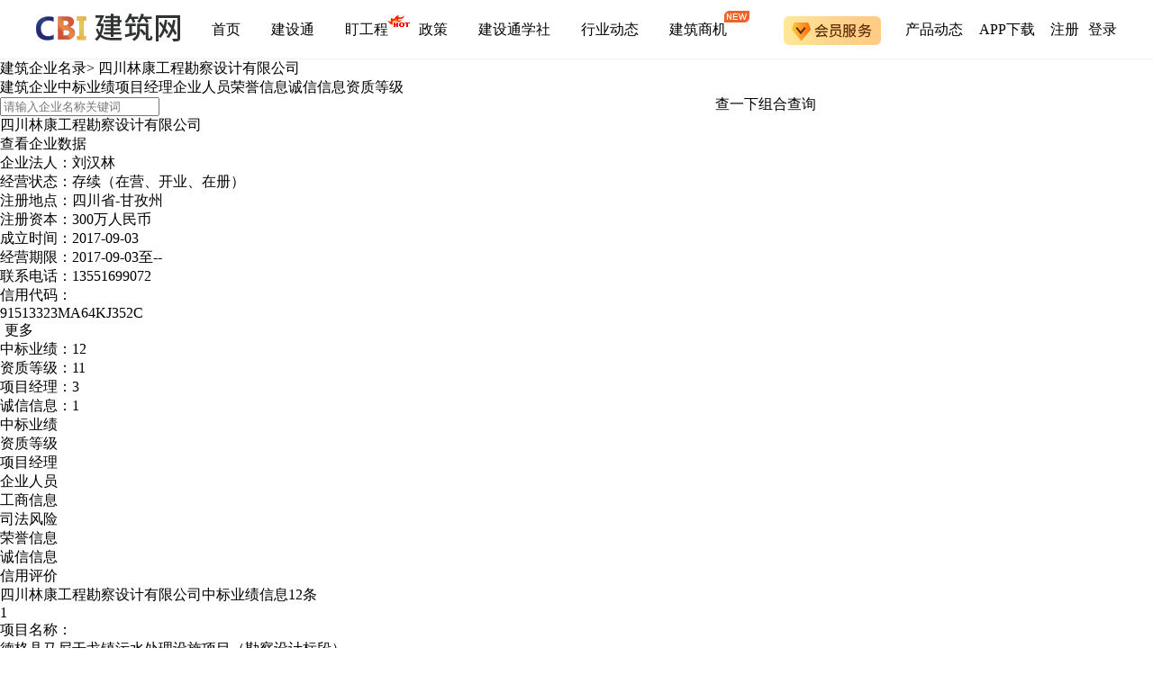

--- FILE ---
content_type: text/html;charset=utf-8
request_url: https://company.cbi360.net/1289353/
body_size: 12722
content:
<!DOCTYPE html>
<html >
<head><meta charset="utf-8">
<title>四川林康工程勘察设计有限公司最新中标项目 - 资质 - 项目经理 - CBI建筑网</title>
<meta name="viewport" content="width=device-width, initial-scale=1">
<link rel="icon" type="image/x-icon" href="https://img.cbi360.net/cbi360/favicon.ico">
<script src="//img.cbi360.net/cdn/jquery/jquery-3.6.min.js"></script>
<script src="//w.cnzz.com/c.php?id=30036250"></script>
<script src="https://hm.baidu.com/hm.js?8913573a2fea9bfaa687fb47115f0f64"></script>
<script src="https://hm.baidu.com/hm.js?fc49033f33ba3e42e020a367ed380cd9"></script>
<link rel="stylesheet" href="//g.cbi360.net/gcdn/css/index.css?v=1.0.0">
<script src="//g.cbi360.net/gcdn/index.umd.js?v=1.0.0"></script>
<script src="//g.cbi360.net/gcdn/dw.umd.js?v=1.0.0"></script>
<meta name="Keywords" content="四川林康工程勘察设计有限公司">
<meta name="Description" content="CBI建筑网提供四川林康工程勘察设计有限公司的最新中标项目信息、资质等级、项目经理、获奖荣誉、不良记录、工商信息等企业基本信息。">
<meta name="mobile-agent" content="format=xhtml; url=https://m.cbi360.net/company/1289353">
<meta name="mobile-agent" content="format=html5; url=https://m.cbi360.net/company/1289353">
<meta name="mobile-agent" content="format=wml; url=https://m.cbi360.net/company/1289353">
<link rel="alternate" media="only screen and (max-width: 640px)" href="https://m.cbi360.net/company/">
<script src="/js/companyhm.js"></script>
<link rel="alternate" media="only screen and (max-width: 640px)" href="https://m.cbi360.net/company/1289353/"><link rel="prefetch" as="style" href="/_nuxt/error-component.0bce7753.css"><link rel="prefetch" as="script" crossorigin="" href="/_nuxt/error-component.baaaae13.js"><link rel="stylesheet" href="/_nuxt/entry.2c54ebda.css"><link rel="stylesheet" href="/_nuxt/index.7cfd870b.css"><link rel="stylesheet" href="/_nuxt/base.0750e8f8.css"><link rel="stylesheet" href="/_nuxt/el-button.2689f638.css"><link rel="stylesheet" href="/_nuxt/listBaseInfo.937bedd1.css"><link rel="stylesheet" href="/_nuxt/moreDia.ade6262c.css"><link rel="stylesheet" href="/_nuxt/QueryList.774e5b4c.css"><link rel="stylesheet" href="/_nuxt/index.0a262ba5.css"><link rel="stylesheet" href="/_nuxt/ContentList.b21bb405.css"></head>
<body ><!--teleport anchor--><div id="__nuxt"><div><!--[--><div><!--[--><!--[--><div><div id="company-detail" class="details content"><div data-v-d4c346c5><div class="global-catlog" data-v-d4c346c5><!--[--><span data-v-d4c346c5><a class="a_default" href="https://company.cbi360.net/" title="建筑企业名录" data-v-d4c346c5>建筑企业名录</a><span style="" data-v-d4c346c5>&gt; </span></span><span data-v-d4c346c5><span class="active" data-v-d4c346c5>四川林康工程勘察设计有限公司</span><span style="display:none;" data-v-d4c346c5>&gt; </span></span><!--]--></div></div><div class="bid-serach-wrap clear-fix"><div class="serach-btn"><div class="clear-fix" style="display:flex;align-items:center;"><div style="width:62%;"><!--[--><a href="javascript:;" class="search-contain-active search-contain fl">建筑企业<i></i></a><a href="javascript:;" class="search-contain fl">中标业绩<i></i></a><a href="javascript:;" class="search-contain fl">项目经理<i></i></a><a href="javascript:;" class="search-contain fl">企业人员<i></i></a><a href="javascript:;" class="search-contain fl">荣誉信息<i></i></a><a href="javascript:;" class="search-contain fl">诚信信息<i></i></a><a href="javascript:;" class="search-contain fl">资质等级<i></i></a><!--]--><div class="bid-input fl"><input value="" type="text" placeholder="请输入企业名称关键词"></div></div><div class="clear-fix" style="margin-top:17px;display:flex;align-items:center;"><a href="javascript:;" class="bid-search-btn fl">查一下</a><a href="//jst.cbi360.net/adsearch/" class="more-condition-btn fl">组合查询</a></div></div></div></div><div class="content_main clear-fix"><div class="company_info" data-v-fd962f49><div class="company_header" data-v-fd962f49><div class="company_header_text" data-v-fd962f49><h1 class="content_title" data-v-fd962f49>四川林康工程勘察设计有限公司</h1></div><div class="btn-datacpy-w" data-v-fd962f49><a href="//www.cbi360.net/hhb/sg_1289353/" data-v-fd962f49>查看企业数据</a></div></div><div class="company_content" data-v-fd962f49><ul data-v-fd962f49><li data-v-fd962f49>企业法人：刘汉林</li><li data-v-fd962f49>经营状态：存续（在营、开业、在册）</li><li data-v-fd962f49>注册地点：四川省-甘孜州</li><li data-v-fd962f49>注册资本：300万人民币</li><li data-v-fd962f49>成立时间：2017-09-03</li><li data-v-fd962f49> 经营期限：2017-09-03至--</li><li title="13551699072" data-v-fd962f49> 联系电话：13551699072</li><li data-v-fd962f49> 信用代码： <div data-v-fd962f49><a href="//www.cbi360.net/hhb/sg_1289353/" title="91513323MA64KJ352C" rel="nofollow" data-v-fd962f49>91513323MA64KJ352C</a></div><div data-v-fd962f49><a href="//www.cbi360.net/hhb/sg_1289353/" class="link-color" style="margin-left:5px;" rel="nofollow" data-v-fd962f49>更多</a></div></li><li data-v-fd962f49>中标业绩：12</li><li data-v-fd962f49>资质等级：11</li><li data-v-fd962f49>项目经理：3</li><li data-v-fd962f49>诚信信息：1</li></ul></div><div class="tabs-nav-n" data-v-fd962f49><ul data-v-fd962f49><li data-v-fd962f49><a title="四川林康工程勘察设计有限公司中标业绩" href="//www.cbi360.net/hhb/sg_1289353/" target="_blank" data-v-fd962f49><h3 data-v-fd962f49>中标业绩</h3></a></li><li class="" data-v-fd962f49><a title="四川林康工程勘察设计有限公司资质等级" href="//www.cbi360.net/hhb/sg_1289353/zz/" target="_blank" data-v-fd962f49><h3 data-v-fd962f49>资质等级</h3></a></li><li data-v-fd962f49><a href="//www.cbi360.net/hhb/sg_1289353/jzs/" title="四川林康工程勘察设计有限公司项目经理" target="_blank" data-v-fd962f49><h3 data-v-fd962f49>项目经理</h3></a></li><li data-v-fd962f49><a href="//www.cbi360.net/hhb/sg_1289353/people/" title="四川林康工程勘察设计有限公司企业人员" target="_blank" data-v-fd962f49><h3 data-v-fd962f49>企业人员</h3></a></li><li data-v-fd962f49><a href="//www.cbi360.net/hhb/sg_1289353/gs/" title="四川林康工程勘察设计有限公司工商信息" target="_blank" data-v-fd962f49><h3 data-v-fd962f49>工商信息</h3></a></li><li data-v-fd962f49><a href="//www.cbi360.net/hhb/sg_1289353/fy/" title="四川林康工程勘察设计有限公司司法风险" target="_blank" data-v-fd962f49><h3 data-v-fd962f49>司法风险</h3></a></li><li class="" data-v-fd962f49><a href="/1289353/ry/" title="四川林康工程勘察设计有限公司荣誉信息" data-v-fd962f49><h3 data-v-fd962f49>荣誉信息</h3></a></li><li class="" data-v-fd962f49><a href="/1289353/jy/" title="四川林康工程勘察设计有限公司诚信信息" data-v-fd962f49><h3 data-v-fd962f49>诚信信息</h3></a></li><li data-v-fd962f49><a href="//www.cbi360.net/hhb/sg_1289353/xy/" title="四川林康工程勘察设计有限公司信用评价" target="_blank" data-v-fd962f49><h3 data-v-fd962f49>信用评价</h3></a></li></ul></div><div data-v-fd962f49 data-v-7c4c01b5><!--teleport start--><div class="el-overlay" style="z-index:3159568;display:none;"><!--[--><div role="dialog" aria-modal="true" aria-label="经营范围" aria-describedby="el-id-1024-0" class="el-overlay-dialog" style=""><!--[--><!--]--></div><!--]--></div><!--teleport end--></div></div><!--[--><div id="company-detail"><div class="empty_company"><div class="company_info clear-fix" style="border-top:none;"><div data-v-2e99251b><div class="title"><!--[--><h2 data-v-2e99251b><a title="中标业绩信息" href="//www.cbi360.net/hhb/sg_1289353/zb/" target="_blank" data-v-2e99251b>四川林康工程勘察设计有限公司中标业绩信息12条</a></h2><!--]--></div><ul class="owner_content"><!--[--><li><div class="owner_content_info"><div class="owner_content_info-top"><div class="decrible"><!--[--><span class="owner_content_info_num" data-v-2e99251b>1</span><p data-v-2e99251b>项目名称：</p><a target="javascript:;" data-v-2e99251b>德格县马尼干戈镇污水处理设施项目（勘察设计标段）</a><!--]--></div><div><!--[--><!--]--></div></div><div class="owner_content_info_bottom"><!--[--><span class="width_30" title="邹勤" data-v-2e99251b>项目经理： <a href="//www.cbi360.net/hhb/sg_1289353/jzs_undefined.html" target="_blank" data-v-2e99251b>邹勤</a></span><span class="width_30 text_center" data-v-2e99251b>项目地区：四川省-甘孜州</span><span class="width_30 text_right" data-v-2e99251b>项目类型：勘察设计</span><!--]--></div><div><!--[--><!--]--></div></div></li><li><div class="owner_content_info"><div class="owner_content_info-top"><div class="decrible"><!--[--><span class="owner_content_info_num" data-v-2e99251b>2</span><p data-v-2e99251b>项目名称：</p><a target="javascript:;" data-v-2e99251b>新龙县拉日马镇供水工程</a><!--]--></div><div><!--[--><!--]--></div></div><div class="owner_content_info_bottom"><!--[--><span class="width_30" title="邹勤" data-v-2e99251b>项目经理： <a href="//www.cbi360.net/hhb/sg_1289353/jzs_undefined.html" target="_blank" data-v-2e99251b>邹勤</a></span><span class="width_30 text_center" data-v-2e99251b>项目地区：四川省-甘孜州</span><span class="width_30 text_right" data-v-2e99251b>项目类型：市政</span><!--]--></div><div><!--[--><!--]--></div></div></li><li><div class="owner_content_info"><div class="owner_content_info-top"><div class="decrible"><!--[--><span class="owner_content_info_num" data-v-2e99251b>3</span><p data-v-2e99251b>项目名称：</p><a target="javascript:;" data-v-2e99251b>乡城县人民医院改扩建门诊医技楼及附属工程建设项目</a><!--]--></div><div><!--[--><!--]--></div></div><div class="owner_content_info_bottom"><!--[--><span class="width_30" title="null" data-v-2e99251b>项目经理： <span data-v-2e99251b>--</span></span><span class="width_30 text_center" data-v-2e99251b>项目地区：四川省-甘孜州</span><span class="width_30 text_right" data-v-2e99251b>项目类型：勘察设计</span><!--]--></div><div><!--[--><!--]--></div></div></li><li><div class="owner_content_info"><div class="owner_content_info-top"><div class="decrible"><!--[--><span class="owner_content_info_num" data-v-2e99251b>4</span><p data-v-2e99251b>项目名称：</p><a target="javascript:;" data-v-2e99251b>泸定县泸桥镇第二水厂改扩建项目</a><!--]--></div><div><!--[--><!--]--></div></div><div class="owner_content_info_bottom"><!--[--><span class="width_30" title="邹勤" data-v-2e99251b>项目经理： <a href="//www.cbi360.net/hhb/sg_1289353/jzs_undefined.html" target="_blank" data-v-2e99251b>邹勤</a></span><span class="width_30 text_center" data-v-2e99251b>项目地区：四川省-甘孜州</span><span class="width_30 text_right" data-v-2e99251b>项目类型：勘察设计</span><!--]--></div><div><!--[--><!--]--></div></div></li><!--]--></ul><div class="morebtn"><!--[--><a target="_blank" rel="nofollow" title="最新中标" href="//www.cbi360.net/hhb/sg_1289353/zb/" class="query_owner" data-v-2e99251b>点击查看中标业绩&gt;&gt;</a><!--]--></div></div><div data-v-9762d1e4><div class="title"><!--[--><h2 data-v-9762d1e4><a title="资质等级信息" href="//www.cbi360.net/hhb/sg_1289353/zz/" target="_blank" data-v-9762d1e4>四川林康工程勘察设计有限公司资质等级信息11条</a></h2><!--]--></div><ul class="owner_content"><!--[--><li><div class="owner_content_info"><div class="owner_content_info-top"><div class="decrible"><!--[--><span class="owner_content_info_num" data-v-9762d1e4>1</span><p data-v-9762d1e4>工程设计市政行业给水工程专业-乙级</p><!--]--></div><div><!--[--><!--]--></div></div><div class="owner_content_info_bottom"><!--[--><span data-v-9762d1e4>发证时间：2019-03-20</span><span data-v-9762d1e4>到期时间：2023-05-22</span><!--]--></div><div><!--[--><!--]--></div></div></li><!--]--></ul><div class="morebtn"><!--[--><a target="_blank" title="全部资质" href="//www.cbi360.net/hhb/sg_1289353/zz/" rel="nofollow" class="query_owner" data-v-9762d1e4>点击查看资质信息&gt;&gt;</a><!--]--></div></div><div data-v-3f04cd5b><div class="title"><!--[--><h2 data-v-3f04cd5b><a title="项目经理" href="//www.cbi360.net/hhb/sg_1289353/jzs/" target="_blank" data-v-3f04cd5b>四川林康工程勘察设计有限公司项目经理3位</a></h2><!--]--></div><ul class="owner_content"><!--[--><li><div class="owner_content_info"><div class="owner_content_info-top"><div class="decrible"><!--[--><span class="owner_content_info_num" data-v-3f04cd5b>1</span><a target="javascript:;" class="width_10" data-v-3f04cd5b>
袁林</a><p class="width_30" data-v-3f04cd5b> 注册编号： --</p><p class="width_15" data-v-3f04cd5b> 诚信数量： --</p><p class="width_15" data-v-3f04cd5b> 荣誉数量： --</p><p class="width_15" data-v-3f04cd5b> 中标数量： 1</p><!--]--></div><div><!--[--><!--]--></div></div><div class="owner_content_info_bottom"><!--[--><span class="width_40" data-v-3f04cd5b>项目名称：--</span><span class="width_20" data-v-3f04cd5b>项目地区：-----</span><span class="width_40" data-v-3f04cd5b>建设单位：--</span><!--]--></div><div><!--[--><!--]--></div></div></li><li><div class="owner_content_info"><div class="owner_content_info-top"><div class="decrible"><!--[--><span class="owner_content_info_num" data-v-3f04cd5b>2</span><a target="javascript:;" class="width_10" data-v-3f04cd5b>袁林</a><p class="width_30" data-v-3f04cd5b> 注册编号： --</p><p class="width_15" data-v-3f04cd5b> 诚信数量： --</p><p class="width_15" data-v-3f04cd5b> 荣誉数量： --</p><p class="width_15" data-v-3f04cd5b> 中标数量： 1</p><!--]--></div><div><!--[--><!--]--></div></div><div class="owner_content_info_bottom"><!--[--><span class="width_40" data-v-3f04cd5b>项目名称：--</span><span class="width_20" data-v-3f04cd5b>项目地区：-----</span><span class="width_40" data-v-3f04cd5b>建设单位：--</span><!--]--></div><div><!--[--><!--]--></div></div></li><li><div class="owner_content_info"><div class="owner_content_info-top"><div class="decrible"><!--[--><span class="owner_content_info_num" data-v-3f04cd5b>3</span><a target="javascript:;" class="width_10" data-v-3f04cd5b>邹勤</a><p class="width_30" data-v-3f04cd5b> 注册编号： --</p><p class="width_15" data-v-3f04cd5b> 诚信数量： --</p><p class="width_15" data-v-3f04cd5b> 荣誉数量： --</p><p class="width_15" data-v-3f04cd5b> 中标数量： 4</p><!--]--></div><div><!--[--><!--]--></div></div><div class="owner_content_info_bottom"><!--[--><span class="width_40" title="德格县马尼干戈镇污水处理设施项目（勘察设计标段）" data-v-3f04cd5b>项目名称：德格县马尼干戈镇污水处理设施项目（勘察设...</span><span class="width_20" data-v-3f04cd5b>项目地区：四川省-甘孜州</span><span class="width_40" data-v-3f04cd5b>建设单位：德格县住房和城乡规划建设局</span><!--]--></div><div><!--[--><!--]--></div></div></li><!--]--></ul><div class="morebtn"><!--[--><a target="_blank" title="全部项目经理" href="//www.cbi360.net/hhb/sg_1289353/jzs/" rel="nofollow" class="query_owner" data-v-3f04cd5b>点击查看项目经理&gt;&gt;</a><!--]--></div></div><!----><div><div class="title"><!--[--><h2><a title="四川林康工程勘察设计有限公司企业人员" href="//www.cbi360.net/hhb/sg_1289353/people/" target="_blank">四川林康工程勘察设计有限公司企业人员7个</a></h2><!--]--></div><ul class="owner_content"><!--[--><li><div class="owner_content_info"><div class="owner_content_info-top"><div class="decrible"><!--[--><span class="owner_content_info_num">1</span><p class="width_30 text_center"> 人员名称：王旭</p><p class="width_20 text_cneter"> 注册类别：一级注册结构工程师</p><p class="width_25 text_center"> 证书编号：--</p><p class="width_30 text_left"> 执业印章：120106**********11</p><!--]--></div><div><!--[--><!--]--></div></div><div class="owner_content_info_bottom"><!--[--><!--]--></div><div><!--[--><!--]--></div></div></li><li><div class="owner_content_info"><div class="owner_content_info-top"><div class="decrible"><!--[--><span class="owner_content_info_num">2</span><p class="width_30 text_center"> 人员名称：李海洋</p><p class="width_20 text_cneter"> 注册类别：一级注册结构工程师</p><p class="width_25 text_center"> 证书编号：--</p><p class="width_30 text_left"> 执业印章：342222**********39</p><!--]--></div><div><!--[--><!--]--></div></div><div class="owner_content_info_bottom"><!--[--><!--]--></div><div><!--[--><!--]--></div></div></li><li><div class="owner_content_info"><div class="owner_content_info-top"><div class="decrible"><!--[--><span class="owner_content_info_num">3</span><p class="width_30 text_center"> 人员名称：袁林</p><p class="width_20 text_cneter"> 注册类别：二级注册建筑师</p><p class="width_25 text_center"> 证书编号：--</p><p class="width_30 text_left"> 执业印章：120101**********32</p><!--]--></div><div><!--[--><!--]--></div></div><div class="owner_content_info_bottom"><!--[--><!--]--></div><div><!--[--><!--]--></div></div></li><li><div class="owner_content_info"><div class="owner_content_info-top"><div class="decrible"><!--[--><span class="owner_content_info_num">4</span><p class="width_30 text_center"> 人员名称：蔡天然</p><p class="width_20 text_cneter"> 注册类别：注册土木工程师（岩土）</p><p class="width_25 text_center"> 证书编号：--</p><p class="width_30 text_left"> 执业印章：420503**********59</p><!--]--></div><div><!--[--><!--]--></div></div><div class="owner_content_info_bottom"><!--[--><!--]--></div><div><!--[--><!--]--></div></div></li><li><div class="owner_content_info"><div class="owner_content_info-top"><div class="decrible"><!--[--><span class="owner_content_info_num">5</span><p class="width_30 text_center"> 人员名称：柴良瑶</p><p class="width_20 text_cneter"> 注册类别：建安B证</p><p class="width_25 text_center"> 证书编号：--</p><p class="width_30 text_left"> 执业印章：51332319******0054</p><!--]--></div><div><!--[--><!--]--></div></div><div class="owner_content_info_bottom"><!--[--><!--]--></div><div><!--[--><!--]--></div></div></li><!--]--></ul><div class="morebtn"><!--[--><a href="//www.cbi360.net/hhb/sg_1289353/people/" class="query_owner" title="四川林康工程勘察设计有限公司全部企业人员" target="_blank" rel="nofollow">点击查看企业人员&gt;&gt;</a><!--]--></div></div><!----><!----><!----></div></div></div><!--]--></div><div class="clear-fix content_hot_city"><div class="hot_city_company_title hot_city_borderB"><h3>更多企业</h3></div><div class="hot_city_more clear-fix"><!--[--><a href="/sichuan_510100/" title="成都建筑企业" target="_blank">成都建筑企业</a><a href="/sichuan_510300/" title="自贡建筑企业" target="_blank">自贡建筑企业</a><a href="/sichuan_510400/" title="攀枝花建筑企业" target="_blank">攀枝花建筑企业</a><a href="/sichuan_510500/" title="泸州建筑企业" target="_blank">泸州建筑企业</a><a href="/sichuan_510600/" title="德阳建筑企业" target="_blank">德阳建筑企业</a><a href="/sichuan_510700/" title="绵阳建筑企业" target="_blank">绵阳建筑企业</a><a href="/sichuan_510800/" title="广元建筑企业" target="_blank">广元建筑企业</a><a href="/sichuan_510900/" title="遂宁建筑企业" target="_blank">遂宁建筑企业</a><a href="/sichuan_511000/" title="内江建筑企业" target="_blank">内江建筑企业</a><a href="/sichuan_511100/" title="乐山建筑企业" target="_blank">乐山建筑企业</a><a href="/sichuan_511300/" title="南充建筑企业" target="_blank">南充建筑企业</a><a href="/sichuan_511400/" title="眉山建筑企业" target="_blank">眉山建筑企业</a><a href="/sichuan_511500/" title="宜宾建筑企业" target="_blank">宜宾建筑企业</a><a href="/sichuan_511600/" title="广安建筑企业" target="_blank">广安建筑企业</a><a href="/sichuan_511700/" title="达州建筑企业" target="_blank">达州建筑企业</a><a href="/sichuan_511800/" title="雅安建筑企业" target="_blank">雅安建筑企业</a><a href="/sichuan_511900/" title="巴中建筑企业" target="_blank">巴中建筑企业</a><a href="/sichuan_512000/" title="资阳建筑企业" target="_blank">资阳建筑企业</a><a href="/sichuan_513200/" title="阿坝建筑企业" target="_blank">阿坝建筑企业</a><a href="/sichuan_513300/" title="甘孜建筑企业" target="_blank">甘孜建筑企业</a><a href="/sichuan_513400/" title="凉山建筑企业" target="_blank">凉山建筑企业</a><!--]--></div></div><!-- <HotCompany /> --><div class="inner-chain-con" data-v-15ed7c4c><div class="top-mes" data-v-15ed7c4c><div class="top-tit" data-v-15ed7c4c>相关更新信息</div></div><div class="inner-chain" data-v-15ed7c4c><div class="inner-chain-nav" data-v-15ed7c4c><!--[--><div class="inner-nav-item active" data-v-15ed7c4c>建筑企业</div><div class="inner-nav-item" data-v-15ed7c4c>中标业绩</div><div class="inner-nav-item" data-v-15ed7c4c>热门产品</div><div class="inner-nav-item" data-v-15ed7c4c>黄页企业</div><div class="inner-nav-item" data-v-15ed7c4c>业主名录</div><!--]--></div><!--[--><div style="" class="inner-chain-content" data-v-15ed7c4c><!--[--><div class="mes-item layout-3" data-v-15ed7c4c><a class="a-company s-ellipsis" title="福州锶博森装饰工程有限公司" target="_blank" href="//www.cbi360.net/hhb/sg_147163999/" data-v-15ed7c4c>福州锶博森装饰工程有限公司</a></div><div class="mes-item layout-3" data-v-15ed7c4c><a class="a-company s-ellipsis" title="上海磊磐建设工程有限公司" target="_blank" href="//www.cbi360.net/hhb/sg_1990849/" data-v-15ed7c4c>上海磊磐建设工程有限公司</a></div><div class="mes-item layout-3" data-v-15ed7c4c><a class="a-company s-ellipsis" title="上海扬蓝智能科技有限公司" target="_blank" href="//www.cbi360.net/hhb/sg_210970811/" data-v-15ed7c4c>上海扬蓝智能科技有限公司</a></div><div class="mes-item layout-3" data-v-15ed7c4c><a class="a-company s-ellipsis" title="芜湖同力建设工程监理有限公司" target="_blank" href="//www.cbi360.net/hhb/sg_1253224/" data-v-15ed7c4c>芜湖同力建设工程监理有限公司</a></div><div class="mes-item layout-3" data-v-15ed7c4c><a class="a-company s-ellipsis" title="安泰吉祥（北京）建筑工程有限公司" target="_blank" href="//www.cbi360.net/hhb/sg_1406079/" data-v-15ed7c4c>安泰吉祥（北京）建筑工程有限公司</a></div><div class="mes-item layout-3" data-v-15ed7c4c><a class="a-company s-ellipsis" title="安徽六联爆破工程服务有限公司舒城分公司" target="_blank" href="//www.cbi360.net/hhb/sg_56335927/" data-v-15ed7c4c>安徽六联爆破工程服务有限公司舒城分公司</a></div><div class="mes-item layout-3" data-v-15ed7c4c><a class="a-company s-ellipsis" title="广西闰景装饰设计工程有限公司" target="_blank" href="//www.cbi360.net/hhb/sg_1540424/" data-v-15ed7c4c>广西闰景装饰设计工程有限公司</a></div><div class="mes-item layout-3" data-v-15ed7c4c><a class="a-company s-ellipsis" title="江苏伟达静宇防水工程有限公司" target="_blank" href="//www.cbi360.net/hhb/sg_2975533/" data-v-15ed7c4c>江苏伟达静宇防水工程有限公司</a></div><div class="mes-item layout-3" data-v-15ed7c4c><a class="a-company s-ellipsis" title="江西时和岁丰建设工程有限公司" target="_blank" href="//www.cbi360.net/hhb/sg_2012475/" data-v-15ed7c4c>江西时和岁丰建设工程有限公司</a></div><div class="mes-item layout-3" data-v-15ed7c4c><a class="a-company s-ellipsis" title="新疆荣昌建设工程有限公司" target="_blank" href="//www.cbi360.net/hhb/sg_1030481/" data-v-15ed7c4c>新疆荣昌建设工程有限公司</a></div><div class="mes-item layout-3" data-v-15ed7c4c><a class="a-company s-ellipsis" title="浙江金华市镁天广告传媒有限公司" target="_blank" href="//www.cbi360.net/hhb/sg_3153517/" data-v-15ed7c4c>浙江金华市镁天广告传媒有限公司</a></div><div class="mes-item layout-3" data-v-15ed7c4c><a class="a-company s-ellipsis" title="中航华福工程建设有限公司" target="_blank" href="//www.cbi360.net/hhb/sg_274190/" data-v-15ed7c4c>中航华福工程建设有限公司</a></div><div class="mes-item layout-3" data-v-15ed7c4c><a class="a-company s-ellipsis" title="延安首席广告企划有限公司" target="_blank" href="//www.cbi360.net/hhb/sg_1193777/" data-v-15ed7c4c>延安首席广告企划有限公司</a></div><div class="mes-item layout-3" data-v-15ed7c4c><a class="a-company s-ellipsis" title="南京德斯迈能源管理有限公司" target="_blank" href="//www.cbi360.net/hhb/sg_993683/" data-v-15ed7c4c>南京德斯迈能源管理有限公司</a></div><div class="mes-item layout-3" data-v-15ed7c4c><a class="a-company s-ellipsis" title="阳谷美程物业管理有限公司" target="_blank" href="//www.cbi360.net/hhb/sg_1473253/" data-v-15ed7c4c>阳谷美程物业管理有限公司</a></div><!--]--></div><div style="display:none;" class="inner-chain-content" data-v-15ed7c4c><!--[--><div class="mes-item layout-32" data-v-15ed7c4c><!--[--><a class="mes-tit s-ellipsis" target="_blank" title="宜昌银森园林工程有限公司中标" href="//www.cbi360.net/hhb/sg_1164366259/zb/" data-v-15ed7c4c>宜昌银森园林工程有限公司中标</a><a class="mes-subtitle s-ellipsis disable" target="_self" href="javasciprt:;" data-v-15ed7c4c>1 项</a><!--]--></div><div class="mes-item layout-32" data-v-15ed7c4c><!--[--><a class="mes-tit s-ellipsis" target="_blank" title="北京中矿赛力贝特节能科技有限公司中标" href="//www.cbi360.net/hhb/sg_1908334/zb/" data-v-15ed7c4c>北京中矿赛力贝特节能科技有限公司中标</a><a class="mes-subtitle s-ellipsis disable" target="_self" href="javasciprt:;" data-v-15ed7c4c>10 项</a><!--]--></div><div class="mes-item layout-32" data-v-15ed7c4c><!--[--><a class="mes-tit s-ellipsis" target="_blank" title="麟游县海林苗木绿化有限责任公司中标" href="//www.cbi360.net/hhb/sg_1252977/zb/" data-v-15ed7c4c>麟游县海林苗木绿化有限责任公司中标</a><a class="mes-subtitle s-ellipsis disable" target="_self" href="javasciprt:;" data-v-15ed7c4c>12 项</a><!--]--></div><div class="mes-item layout-32" data-v-15ed7c4c><!--[--><a class="mes-tit s-ellipsis" target="_blank" title="杭州宸宇医疗器械有限公司中标" href="//www.cbi360.net/hhb/sg_3119580/zb/" data-v-15ed7c4c>杭州宸宇医疗器械有限公司中标</a><a class="mes-subtitle s-ellipsis disable" target="_self" href="javasciprt:;" data-v-15ed7c4c>1 项</a><!--]--></div><div class="mes-item layout-32" data-v-15ed7c4c><!--[--><a class="mes-tit s-ellipsis" target="_blank" title="建发（青岛）有限公司中标" href="//www.cbi360.net/hhb/sg_2972086/zb/" data-v-15ed7c4c>建发（青岛）有限公司中标</a><a class="mes-subtitle s-ellipsis disable" target="_self" href="javasciprt:;" data-v-15ed7c4c>1 项</a><!--]--></div><div class="mes-item layout-32" data-v-15ed7c4c><!--[--><a class="mes-tit s-ellipsis" target="_blank" title="临泉县交通建设投资有限责任公司中标" href="//www.cbi360.net/hhb/sg_1202385/zb/" data-v-15ed7c4c>临泉县交通建设投资有限责任公司中标</a><a class="mes-subtitle s-ellipsis disable" target="_self" href="javasciprt:;" data-v-15ed7c4c>2 项</a><!--]--></div><div class="mes-item layout-32" data-v-15ed7c4c><!--[--><a class="mes-tit s-ellipsis" target="_blank" title="四川海亿浩宇建设工程有限公司国开区分公司中标" href="//www.cbi360.net/hhb/sg_3078150/zb/" data-v-15ed7c4c>四川海亿浩宇建设工程有限公司国开区分公司中标</a><a class="mes-subtitle s-ellipsis disable" target="_self" href="javasciprt:;" data-v-15ed7c4c>1 项</a><!--]--></div><div class="mes-item layout-32" data-v-15ed7c4c><!--[--><a class="mes-tit s-ellipsis" target="_blank" title="神木市华隆装饰有限公司中标" href="//www.cbi360.net/hhb/sg_1498030/zb/" data-v-15ed7c4c>神木市华隆装饰有限公司中标</a><a class="mes-subtitle s-ellipsis disable" target="_self" href="javasciprt:;" data-v-15ed7c4c>2 项</a><!--]--></div><div class="mes-item layout-32" data-v-15ed7c4c><!--[--><a class="mes-tit s-ellipsis" target="_blank" title="南昌至诚暖通设备工程有限公司中标" href="//www.cbi360.net/hhb/sg_1473860/zb/" data-v-15ed7c4c>南昌至诚暖通设备工程有限公司中标</a><a class="mes-subtitle s-ellipsis disable" target="_self" href="javasciprt:;" data-v-15ed7c4c>3 项</a><!--]--></div><div class="mes-item layout-32" data-v-15ed7c4c><!--[--><a class="mes-tit s-ellipsis" target="_blank" title="辽宁龙慧网络科技有限公司中标" href="//www.cbi360.net/hhb/sg_2190795/zb/" data-v-15ed7c4c>辽宁龙慧网络科技有限公司中标</a><a class="mes-subtitle s-ellipsis disable" target="_self" href="javasciprt:;" data-v-15ed7c4c>1 项</a><!--]--></div><!--]--></div><div style="display:none;" class="inner-chain-content" data-v-15ed7c4c><!--[--><div class="mes-item layout-4" data-v-15ed7c4c><a class="a-company s-ellipsis" title="建设通" target="_blank" href="https://www.cbi360.net/hhb/" data-v-15ed7c4c>建设通</a></div><div class="mes-item layout-4" data-v-15ed7c4c><a class="a-company s-ellipsis" title="四库业绩" target="_blank" href="https://www.cbi360.net/hhb/mohurd/" data-v-15ed7c4c>四库业绩</a></div><div class="mes-item layout-4" data-v-15ed7c4c><a class="a-company s-ellipsis" title="建筑黄页" target="_blank" href="https://company.cbi360.net/" data-v-15ed7c4c>建筑黄页</a></div><div class="mes-item layout-4" data-v-15ed7c4c><a class="a-company s-ellipsis" title="建企百科" target="_blank" href="https://baike.cbi360.net/" data-v-15ed7c4c>建企百科</a></div><div class="mes-item layout-4" data-v-15ed7c4c><a class="a-company s-ellipsis" title="项目招标" target="_blank" href="https://sj.cbi360.net/bidding/" data-v-15ed7c4c>项目招标</a></div><div class="mes-item layout-4" data-v-15ed7c4c><a class="a-company s-ellipsis" title="公路专查" target="_blank" href="https://jst.cbi360.net/road/" data-v-15ed7c4c>公路专查</a></div><div class="mes-item layout-4" data-v-15ed7c4c><a class="a-company s-ellipsis" title="水利专查" target="_blank" href="https://jst.cbi360.net/water/" data-v-15ed7c4c>水利专查</a></div><div class="mes-item layout-4" data-v-15ed7c4c><a class="a-company s-ellipsis" title="研究院" target="_blank" href="https://yjy.cbi360.net/" data-v-15ed7c4c>研究院</a></div><div class="mes-item layout-4" data-v-15ed7c4c><a class="a-company s-ellipsis" title="政府政策" target="_blank" href="https://www.cbi360.net/gov/" data-v-15ed7c4c>政府政策</a></div><div class="mes-item layout-4" data-v-15ed7c4c><a class="a-company s-ellipsis" title="行业动态" target="_blank" href="https://www.cbi360.net/hyjd/" data-v-15ed7c4c>行业动态</a></div><div class="mes-item layout-4" data-v-15ed7c4c><a class="a-company s-ellipsis" title="盯工程" target="_blank" href="https://dinggc.cbi360.net/" data-v-15ed7c4c>盯工程</a></div><div class="mes-item layout-4" data-v-15ed7c4c><a class="a-company s-ellipsis" title="工程名录" target="_blank" href="https://ppp.cbi360.net/" data-v-15ed7c4c>工程名录</a></div><div class="mes-item layout-4" data-v-15ed7c4c><a class="a-company s-ellipsis" title="中标查询" target="_blank" href="https://www.cbi360.net/hhb/project/" data-v-15ed7c4c>中标查询</a></div><div class="mes-item layout-4" data-v-15ed7c4c><a class="a-company s-ellipsis" title="建企查询" target="_blank" href="https://www.cbi360.net/hhb/company/" data-v-15ed7c4c>建企查询</a></div><div class="mes-item layout-4" data-v-15ed7c4c><a class="a-company s-ellipsis" title="建企资质" target="_blank" href="https://www.cbi360.net/hhb/tech/" data-v-15ed7c4c>建企资质</a></div><div class="mes-item layout-4" data-v-15ed7c4c><a class="a-company s-ellipsis" title="建企诚信" target="_blank" href="https://www.cbi360.net/hhb/black/" data-v-15ed7c4c>建企诚信</a></div><div class="mes-item layout-4" data-v-15ed7c4c><a class="a-company s-ellipsis" title="中标下浮" target="_blank" href="https://jst.cbi360.net/jxxm/" data-v-15ed7c4c>中标下浮</a></div><div class="mes-item layout-4" data-v-15ed7c4c><a class="a-company s-ellipsis" title="开标记录" target="_blank" href="https://www.cbi360.net/hhb/bidopen/" data-v-15ed7c4c>开标记录</a></div><div class="mes-item layout-4" data-v-15ed7c4c><a class="a-company s-ellipsis" title="建企名录" target="_blank" href="https://www.cbi360.net/enterprise/" data-v-15ed7c4c>建企名录</a></div><div class="mes-item layout-4" data-v-15ed7c4c><a class="a-company s-ellipsis" title="建筑人员" target="_blank" href="https://www.cbi360.net/jzry/" data-v-15ed7c4c>建筑人员</a></div><!--]--></div><div style="display:none;" class="inner-chain-content" data-v-15ed7c4c><!--[--><div class="mes-item layout-3" data-v-15ed7c4c><a class="a-company s-ellipsis" title="株洲高新电业集团有限公司" target="_blank" href="/1162165/" data-v-15ed7c4c>株洲高新电业集团有限公司</a></div><div class="mes-item layout-3" data-v-15ed7c4c><a class="a-company s-ellipsis" title="江苏东兴建设工程有限公司" target="_blank" href="/435372/" data-v-15ed7c4c>江苏东兴建设工程有限公司</a></div><div class="mes-item layout-3" data-v-15ed7c4c><a class="a-company s-ellipsis" title="滨州市鲁道园林花卉工程有限公司" target="_blank" href="/743701/" data-v-15ed7c4c>滨州市鲁道园林花卉工程有限公司</a></div><div class="mes-item layout-3" data-v-15ed7c4c><a class="a-company s-ellipsis" title="江苏绿之洲绿化工程有限公司" target="_blank" href="/2418297/" data-v-15ed7c4c>江苏绿之洲绿化工程有限公司</a></div><div class="mes-item layout-3" data-v-15ed7c4c><a class="a-company s-ellipsis" title="文山州大诚建筑设计有限公司" target="_blank" href="/1059850/" data-v-15ed7c4c>文山州大诚建筑设计有限公司</a></div><div class="mes-item layout-3" data-v-15ed7c4c><a class="a-company s-ellipsis" title="北京金立京城机电安装工程有限公司" target="_blank" href="/908085/" data-v-15ed7c4c>北京金立京城机电安装工程有限公司</a></div><div class="mes-item layout-3" data-v-15ed7c4c><a class="a-company s-ellipsis" title="昆明合力建筑工程有限责任公司" target="_blank" href="/17723/" data-v-15ed7c4c>昆明合力建筑工程有限责任公司</a></div><div class="mes-item layout-3" data-v-15ed7c4c><a class="a-company s-ellipsis" title="中泰泽晟建设工程有限公司" target="_blank" href="/2335277/" data-v-15ed7c4c>中泰泽晟建设工程有限公司</a></div><div class="mes-item layout-3" data-v-15ed7c4c><a class="a-company s-ellipsis" title="福建中美建设工程有限公司" target="_blank" href="/1049513/" data-v-15ed7c4c>福建中美建设工程有限公司</a></div><div class="mes-item layout-3" data-v-15ed7c4c><a class="a-company s-ellipsis" title="青海平安睿杰消防工程检测有限责任公司" target="_blank" href="/1535982/" data-v-15ed7c4c>青海平安睿杰消防工程检测有限责任公司</a></div><div class="mes-item layout-3" data-v-15ed7c4c><a class="a-company s-ellipsis" title="内蒙古谊兴建设工程有限公司" target="_blank" href="/2192589/" data-v-15ed7c4c>内蒙古谊兴建设工程有限公司</a></div><div class="mes-item layout-3" data-v-15ed7c4c><a class="a-company s-ellipsis" title="上海野马环保设备工程有限公司" target="_blank" href="/392481/" data-v-15ed7c4c>上海野马环保设备工程有限公司</a></div><div class="mes-item layout-3" data-v-15ed7c4c><a class="a-company s-ellipsis" title="合肥市丰力起重吊装有限公司" target="_blank" href="/1010709/" data-v-15ed7c4c>合肥市丰力起重吊装有限公司</a></div><div class="mes-item layout-3" data-v-15ed7c4c><a class="a-company s-ellipsis" title="日照隆翔建筑工程有限公司" target="_blank" href="/999260/" data-v-15ed7c4c>日照隆翔建筑工程有限公司</a></div><div class="mes-item layout-3" data-v-15ed7c4c><a class="a-company s-ellipsis" title="广西禾佳建设工程有限公司" target="_blank" href="/801463/" data-v-15ed7c4c>广西禾佳建设工程有限公司</a></div><!--]--></div><div style="display:none;" class="inner-chain-content" data-v-15ed7c4c><!--[--><div class="mes-item layout-3" data-v-15ed7c4c><a class="a-company s-ellipsis" title="博尔塔拉蒙古自治州业余体校" target="_blank" href="//www.cbi360.net/hhb/proprietor/160744943.html" data-v-15ed7c4c>博尔塔拉蒙古自治州业余体校</a></div><div class="mes-item layout-3" data-v-15ed7c4c><a class="a-company s-ellipsis" title="茂名市电白区黄岭镇卫生院" target="_blank" href="//www.cbi360.net/hhb/proprietor/191378852.html" data-v-15ed7c4c>茂名市电白区黄岭镇卫生院</a></div><div class="mes-item layout-3" data-v-15ed7c4c><a class="a-company s-ellipsis" title="杭州市富阳区常绿镇大章村村股份经济合作社" target="_blank" href="//www.cbi360.net/hhb/proprietor/117838201.html" data-v-15ed7c4c>杭州市富阳区常绿镇大章村村股份经济合作社</a></div><div class="mes-item layout-3" data-v-15ed7c4c><a class="a-company s-ellipsis" title="浙江省缙云中学" target="_blank" href="//www.cbi360.net/hhb/proprietor/140229028.html" data-v-15ed7c4c>浙江省缙云中学</a></div><div class="mes-item layout-3" data-v-15ed7c4c><a class="a-company s-ellipsis" title="博兴县店子镇人民政府" target="_blank" href="//www.cbi360.net/hhb/proprietor/363039670.html" data-v-15ed7c4c>博兴县店子镇人民政府</a></div><div class="mes-item layout-3" data-v-15ed7c4c><a class="a-company s-ellipsis" title="宜丰县交通运输发展中心" target="_blank" href="//www.cbi360.net/hhb/proprietor/418987225.html" data-v-15ed7c4c>宜丰县交通运输发展中心</a></div><div class="mes-item layout-3" data-v-15ed7c4c><a class="a-company s-ellipsis" title="哈尔滨市香坊区成高子镇人民政府" target="_blank" href="//www.cbi360.net/hhb/proprietor/156725933.html" data-v-15ed7c4c>哈尔滨市香坊区成高子镇人民政府</a></div><div class="mes-item layout-3" data-v-15ed7c4c><a class="a-company s-ellipsis" title="冷水江市禾青镇芙蓉学校" target="_blank" href="//www.cbi360.net/hhb/proprietor/377641625.html" data-v-15ed7c4c>冷水江市禾青镇芙蓉学校</a></div><div class="mes-item layout-3" data-v-15ed7c4c><a class="a-company s-ellipsis" title="丹阳市中医院" target="_blank" href="//www.cbi360.net/hhb/proprietor/388902942.html" data-v-15ed7c4c>丹阳市中医院</a></div><div class="mes-item layout-3" data-v-15ed7c4c><a class="a-company s-ellipsis" title="临洮县西关幼儿园" target="_blank" href="//www.cbi360.net/hhb/proprietor/92397042.html" data-v-15ed7c4c>临洮县西关幼儿园</a></div><!--]--></div><!--]--></div></div></div></div><!--]--><!--]--></div><!--]--></div></div><script>window.__NUXT__=(function(a,b,c,d,e,f,g,h,i,j,k,l,m,n,o,p,q,r,s,t,u,v){l.CityLinks=[{KeyWord:"成都建筑企业",LinkUrl:"\u002F\u002Fwww.cbi360.net\u002Fcompany\u002Fsichuan_510100\u002F"},{KeyWord:"自贡建筑企业",LinkUrl:"\u002F\u002Fwww.cbi360.net\u002Fcompany\u002Fsichuan_510300\u002F"},{KeyWord:"攀枝花建筑企业",LinkUrl:"\u002F\u002Fwww.cbi360.net\u002Fcompany\u002Fsichuan_510400\u002F"},{KeyWord:"泸州建筑企业",LinkUrl:"\u002F\u002Fwww.cbi360.net\u002Fcompany\u002Fsichuan_510500\u002F"},{KeyWord:"德阳建筑企业",LinkUrl:"\u002F\u002Fwww.cbi360.net\u002Fcompany\u002Fsichuan_510600\u002F"},{KeyWord:"绵阳建筑企业",LinkUrl:"\u002F\u002Fwww.cbi360.net\u002Fcompany\u002Fsichuan_510700\u002F"},{KeyWord:"广元建筑企业",LinkUrl:"\u002F\u002Fwww.cbi360.net\u002Fcompany\u002Fsichuan_510800\u002F"},{KeyWord:"遂宁建筑企业",LinkUrl:"\u002F\u002Fwww.cbi360.net\u002Fcompany\u002Fsichuan_510900\u002F"},{KeyWord:"内江建筑企业",LinkUrl:"\u002F\u002Fwww.cbi360.net\u002Fcompany\u002Fsichuan_511000\u002F"},{KeyWord:"乐山建筑企业",LinkUrl:"\u002F\u002Fwww.cbi360.net\u002Fcompany\u002Fsichuan_511100\u002F"},{KeyWord:"南充建筑企业",LinkUrl:"\u002F\u002Fwww.cbi360.net\u002Fcompany\u002Fsichuan_511300\u002F"},{KeyWord:"眉山建筑企业",LinkUrl:"\u002F\u002Fwww.cbi360.net\u002Fcompany\u002Fsichuan_511400\u002F"},{KeyWord:"宜宾建筑企业",LinkUrl:"\u002F\u002Fwww.cbi360.net\u002Fcompany\u002Fsichuan_511500\u002F"},{KeyWord:"广安建筑企业",LinkUrl:"\u002F\u002Fwww.cbi360.net\u002Fcompany\u002Fsichuan_511600\u002F"},{KeyWord:"达州建筑企业",LinkUrl:"\u002F\u002Fwww.cbi360.net\u002Fcompany\u002Fsichuan_511700\u002F"},{KeyWord:"雅安建筑企业",LinkUrl:"\u002F\u002Fwww.cbi360.net\u002Fcompany\u002Fsichuan_511800\u002F"},{KeyWord:"巴中建筑企业",LinkUrl:"\u002F\u002Fwww.cbi360.net\u002Fcompany\u002Fsichuan_511900\u002F"},{KeyWord:"资阳建筑企业",LinkUrl:"\u002F\u002Fwww.cbi360.net\u002Fcompany\u002Fsichuan_512000\u002F"},{KeyWord:"阿坝建筑企业",LinkUrl:"\u002F\u002Fwww.cbi360.net\u002Fcompany\u002Fsichuan_513200\u002F"},{KeyWord:"甘孜建筑企业",LinkUrl:"\u002F\u002Fwww.cbi360.net\u002Fcompany\u002Fsichuan_513300\u002F"},{KeyWord:"凉山建筑企业",LinkUrl:"\u002F\u002Fwww.cbi360.net\u002Fcompany\u002Fsichuan_513400\u002F"}];m.Company={CGUID:"6a8beea1-551e-4e22-bdc1-4348d4a64eb4",CID:c,CompanyName:n,Scope:"工程勘察设计；建筑工程设计、勘察、评估、施工、测绘；地质灾害治理服务。（依法须经批准的项目，经相关部门批准后方可开展经营活动）",ProvinceID:o,Province:d,CityID:513300,City:f,AreaID:513323,Area:"丹巴县",RegAdress:"四川省甘孜藏族自治州丹巴县章谷镇三岔河南路兴丹明珠三期2单元4楼2号",CRegFund:"300万人民币",CTel:"13551699072",CPerson:"刘汉林",License:"91513323MA64KJ352C",SetTime:p,TermStart:p,TermEnd:"1900-01-01",Status:"存续（在营、开业、在册）",BelongOrg:"丹巴县市场秩序监督管理局",ProjectCount:q,TechniqueCount:11,CareerCount:j,CreditCount:j,PeopleCount:7,RedCount:b,BlackCount:e,LastTenderTime:"2021-08-17",MaxTendermMoney:161.38,TenderArea:d,TenderMoneyScope:"0~1000万"};m.Province={ProvinceID:o,Province:d,ShortName:"四川",Spell:"sichuan",Sort:b};m.Projects=[{RTBGUID:"50f0ed99-9d37-4c11-a996-23ce6557302f",RTBID:11114137,CID:c,ProjectName:r,PersonName:g,CategoryNames:k,Province:d,City:f,CareerID:h},{RTBGUID:"c861ed6c-86fb-4654-a2ac-45c6a771b885",RTBID:5458810,CID:c,ProjectName:"新龙县拉日马镇供水工程",PersonName:g,CategoryNames:"市政",Province:d,City:f,CareerID:h},{RTBGUID:"07afa2af-6b6a-4ae1-bc00-e565ce1e339b",RTBID:11221468,CID:c,ProjectName:"乡城县人民医院改扩建门诊医技楼及附属工程建设项目",PersonName:a,CategoryNames:k,Province:d,City:f,CareerID:b},{RTBGUID:"0b75c33b-94ef-4fe0-89c9-fda07ba8d4e6",RTBID:11168604,CID:c,ProjectName:"泸定县泸桥镇第二水厂改扩建项目",PersonName:g,CategoryNames:k,Province:d,City:f,CareerID:h}];m.Techniques=[{TGUID:"25c61b66-7eb1-4e2d-a757-df380519f79a",CID:c,CompanyName:n,DisplayText:"工程设计市政行业给水工程专业-乙级",StartTime:"2019-03-20",EndTime:"2023-05-22"}];m.Careers=[{BGUID:"f3507ff8-d6ba-4d87-88fc-0427551317f5",CareerID:2069305,CID:c,PersonName:"\n袁林",LicenseNumber:a,RedCount:b,BlackCount:b,ProjectCount:e,ProjectName:a,Owner:a,Province:a,City:a},{BGUID:"4ae83fb9-c69c-4a5e-acd3-650dcd8cb8c9",CareerID:2062711,CID:c,PersonName:s,LicenseNumber:a,RedCount:b,BlackCount:b,ProjectCount:e,ProjectName:a,Owner:a,Province:a,City:a},{BGUID:"edb1a627-e2ca-4296-a506-725e786fa275",CareerID:h,CID:c,PersonName:g,LicenseNumber:a,RedCount:b,BlackCount:b,ProjectCount:4,ProjectName:r,Owner:"德格县住房和城乡规划建设局",Province:d,City:f}];m.Credits=[];m.Peoples=[{PCGUID:"ec113a2e-9b7f-4f3d-9ec9-38a1ac53edae",CID:c,PersonName:"王旭",LicenseNumber:a,IDCard:"120106**********11",CategoryName:t},{PCGUID:"520c732a-fcf8-4c51-9d7f-4131d5f8b6fe",CID:c,PersonName:"李海洋",LicenseNumber:a,IDCard:"342222**********39",CategoryName:t},{PCGUID:"e89467cb-b3c0-450f-800d-426babc95fd8",CID:c,PersonName:s,LicenseNumber:a,IDCard:"120101**********32",CategoryName:"二级注册建筑师"},{PCGUID:"9ba6fd0f-c61b-4e46-ad1e-98e27a0911c7",CID:c,PersonName:"蔡天然",LicenseNumber:a,IDCard:"420503**********59",CategoryName:"注册土木工程师（岩土）"},{PCGUID:"ca34d64e-f010-4fdd-9b96-b00541635924",CID:c,PersonName:"柴良瑶",LicenseNumber:a,IDCard:"51332319******0054",CategoryName:"建安B证"}];m.Judgements=[];m.Reds=[];m.Blacks=[];m.Recommonds=[{CGUID:"3d974fcd-d654-4b8b-a129-8365f2d9a260",CID:"1357053",CompanyName:"四川省恒桂防水保温工程有限公司",Scope:a,ProvinceID:b,Province:a,CityID:b,City:a,AreaID:b,Area:a,RegAdress:a,CRegFund:a,CTel:a,CPerson:a,License:a,SetTime:a,TermStart:a,TermEnd:a,Status:a,BelongOrg:a,ProjectCount:b,TechniqueCount:b,CareerCount:b,CreditCount:b,PeopleCount:b,RedCount:b,BlackCount:b,LastTenderTime:a,MaxTendermMoney:b,TenderArea:a,TenderMoneyScope:a},{CGUID:"c9954994-bbd1-47c1-8862-f0cbc3929aa9",CID:"1529607",CompanyName:"广安远腾建设工程有限公司",Scope:a,ProvinceID:b,Province:a,CityID:b,City:a,AreaID:b,Area:a,RegAdress:a,CRegFund:a,CTel:a,CPerson:a,License:a,SetTime:a,TermStart:a,TermEnd:a,Status:a,BelongOrg:a,ProjectCount:b,TechniqueCount:b,CareerCount:b,CreditCount:b,PeopleCount:b,RedCount:b,BlackCount:b,LastTenderTime:a,MaxTendermMoney:b,TenderArea:a,TenderMoneyScope:a},{CGUID:"d3c51053-74ee-4e8b-b80a-90e5af73fe9e",CID:"1110541",CompanyName:"四川腾势建筑工程有限公司",Scope:a,ProvinceID:b,Province:a,CityID:b,City:a,AreaID:b,Area:a,RegAdress:a,CRegFund:a,CTel:a,CPerson:a,License:a,SetTime:a,TermStart:a,TermEnd:a,Status:a,BelongOrg:a,ProjectCount:b,TechniqueCount:b,CareerCount:b,CreditCount:b,PeopleCount:b,RedCount:b,BlackCount:b,LastTenderTime:a,MaxTendermMoney:b,TenderArea:a,TenderMoneyScope:a},{CGUID:"102fe2e4-90f2-47d8-a86d-96f2c57aa866",CID:"936949",CompanyName:"四川福霖建设工程有限公司",Scope:a,ProvinceID:b,Province:a,CityID:b,City:a,AreaID:b,Area:a,RegAdress:a,CRegFund:a,CTel:a,CPerson:a,License:a,SetTime:a,TermStart:a,TermEnd:a,Status:a,BelongOrg:a,ProjectCount:b,TechniqueCount:b,CareerCount:b,CreditCount:b,PeopleCount:b,RedCount:b,BlackCount:b,LastTenderTime:a,MaxTendermMoney:b,TenderArea:a,TenderMoneyScope:a},{CGUID:"d7eb0265-ed09-4c29-9cc1-9c00e0e35cc0",CID:"1790760",CompanyName:"四川佰方旭业建筑工程有限公司",Scope:a,ProvinceID:b,Province:a,CityID:b,City:a,AreaID:b,Area:a,RegAdress:a,CRegFund:a,CTel:a,CPerson:a,License:a,SetTime:a,TermStart:a,TermEnd:a,Status:a,BelongOrg:a,ProjectCount:b,TechniqueCount:b,CareerCount:b,CreditCount:b,PeopleCount:b,RedCount:b,BlackCount:b,LastTenderTime:a,MaxTendermMoney:b,TenderArea:a,TenderMoneyScope:a},{CGUID:"ee3e46ee-a8d2-4ce9-901f-1aa088a1e5fd",CID:"730174",CompanyName:"金堂通达建设有限责任公司",Scope:a,ProvinceID:b,Province:a,CityID:b,City:a,AreaID:b,Area:a,RegAdress:a,CRegFund:a,CTel:a,CPerson:a,License:a,SetTime:a,TermStart:a,TermEnd:a,Status:a,BelongOrg:a,ProjectCount:b,TechniqueCount:b,CareerCount:b,CreditCount:b,PeopleCount:b,RedCount:b,BlackCount:b,LastTenderTime:a,MaxTendermMoney:b,TenderArea:a,TenderMoneyScope:a},{CGUID:"7a1fb125-6b28-4545-838e-c704e3fb9291",CID:"189993",CompanyName:"四川省泸州志远建筑工程有限公司",Scope:a,ProvinceID:b,Province:a,CityID:b,City:a,AreaID:b,Area:a,RegAdress:a,CRegFund:a,CTel:a,CPerson:a,License:a,SetTime:a,TermStart:a,TermEnd:a,Status:a,BelongOrg:a,ProjectCount:b,TechniqueCount:b,CareerCount:b,CreditCount:b,PeopleCount:b,RedCount:b,BlackCount:b,LastTenderTime:a,MaxTendermMoney:b,TenderArea:a,TenderMoneyScope:a},{CGUID:"f1b8bdf5-149f-4135-bd35-934ca852d17b",CID:"903876",CompanyName:"四川铭基建设工程有限公司",Scope:a,ProvinceID:b,Province:a,CityID:b,City:a,AreaID:b,Area:a,RegAdress:a,CRegFund:a,CTel:a,CPerson:a,License:a,SetTime:a,TermStart:a,TermEnd:a,Status:a,BelongOrg:a,ProjectCount:b,TechniqueCount:b,CareerCount:b,CreditCount:b,PeopleCount:b,RedCount:b,BlackCount:b,LastTenderTime:a,MaxTendermMoney:b,TenderArea:a,TenderMoneyScope:a},{CGUID:"06fa217b-6e6f-4ecb-af43-20b69f2d5cbe",CID:"1206372",CompanyName:"成都泰隆游乐实业有限公司",Scope:a,ProvinceID:b,Province:a,CityID:b,City:a,AreaID:b,Area:a,RegAdress:a,CRegFund:a,CTel:a,CPerson:a,License:a,SetTime:a,TermStart:a,TermEnd:a,Status:a,BelongOrg:a,ProjectCount:b,TechniqueCount:b,CareerCount:b,CreditCount:b,PeopleCount:b,RedCount:b,BlackCount:b,LastTenderTime:a,MaxTendermMoney:b,TenderArea:a,TenderMoneyScope:a},{CGUID:"07b44343-cea4-48b6-9762-5f5a79117c49",CID:"449711",CompanyName:"四川宁泰建筑有限公司",Scope:a,ProvinceID:b,Province:a,CityID:b,City:a,AreaID:b,Area:a,RegAdress:a,CRegFund:a,CTel:a,CPerson:a,License:a,SetTime:a,TermStart:a,TermEnd:a,Status:a,BelongOrg:a,ProjectCount:b,TechniqueCount:b,CareerCount:b,CreditCount:b,PeopleCount:b,RedCount:b,BlackCount:b,LastTenderTime:a,MaxTendermMoney:b,TenderArea:a,TenderMoneyScope:a},{CGUID:"066dbac5-87fb-4382-b599-d44325f518c5",CID:"2261182",CompanyName:"四川东臻建筑工程有限公司",Scope:a,ProvinceID:b,Province:a,CityID:b,City:a,AreaID:b,Area:a,RegAdress:a,CRegFund:a,CTel:a,CPerson:a,License:a,SetTime:a,TermStart:a,TermEnd:a,Status:a,BelongOrg:a,ProjectCount:b,TechniqueCount:b,CareerCount:b,CreditCount:b,PeopleCount:b,RedCount:b,BlackCount:b,LastTenderTime:a,MaxTendermMoney:b,TenderArea:a,TenderMoneyScope:a},{CGUID:"39ce0e22-29f0-4d6a-8797-a1393fe8811c",CID:"246344",CompanyName:"四川省科盛建筑工程有限公司",Scope:a,ProvinceID:b,Province:a,CityID:b,City:a,AreaID:b,Area:a,RegAdress:a,CRegFund:a,CTel:a,CPerson:a,License:a,SetTime:a,TermStart:a,TermEnd:a,Status:a,BelongOrg:a,ProjectCount:b,TechniqueCount:b,CareerCount:b,CreditCount:b,PeopleCount:b,RedCount:b,BlackCount:b,LastTenderTime:a,MaxTendermMoney:b,TenderArea:a,TenderMoneyScope:a},{CGUID:"63bdcf8d-a8f4-4c97-b72e-720e525f34af",CID:"20900",CompanyName:"四川省通惠送变电有限责任公司",Scope:a,ProvinceID:b,Province:a,CityID:b,City:a,AreaID:b,Area:a,RegAdress:a,CRegFund:a,CTel:a,CPerson:a,License:a,SetTime:a,TermStart:a,TermEnd:a,Status:a,BelongOrg:a,ProjectCount:b,TechniqueCount:b,CareerCount:b,CreditCount:b,PeopleCount:b,RedCount:b,BlackCount:b,LastTenderTime:a,MaxTendermMoney:b,TenderArea:a,TenderMoneyScope:a},{CGUID:"9530416e-a75b-4939-9bcf-48575ee8d076",CID:"804210",CompanyName:"四川风格环境工程有限公司",Scope:a,ProvinceID:b,Province:a,CityID:b,City:a,AreaID:b,Area:a,RegAdress:a,CRegFund:a,CTel:a,CPerson:a,License:a,SetTime:a,TermStart:a,TermEnd:a,Status:a,BelongOrg:a,ProjectCount:b,TechniqueCount:b,CareerCount:b,CreditCount:b,PeopleCount:b,RedCount:b,BlackCount:b,LastTenderTime:a,MaxTendermMoney:b,TenderArea:a,TenderMoneyScope:a},{CGUID:"a4a44fc7-eb2e-437b-a6bd-f180cd87fff1",CID:"969328",CompanyName:"四川蜀望生态环保科技有限公司",Scope:a,ProvinceID:b,Province:a,CityID:b,City:a,AreaID:b,Area:a,RegAdress:a,CRegFund:a,CTel:a,CPerson:a,License:a,SetTime:a,TermStart:a,TermEnd:a,Status:a,BelongOrg:a,ProjectCount:b,TechniqueCount:b,CareerCount:b,CreditCount:b,PeopleCount:b,RedCount:b,BlackCount:b,LastTenderTime:a,MaxTendermMoney:b,TenderArea:a,TenderMoneyScope:a},{CGUID:"947f725f-5a92-4520-a637-39cce0543f86",CID:"1287840",CompanyName:"成都泽宇大成环境设计有限公司",Scope:a,ProvinceID:b,Province:a,CityID:b,City:a,AreaID:b,Area:a,RegAdress:a,CRegFund:a,CTel:a,CPerson:a,License:a,SetTime:a,TermStart:a,TermEnd:a,Status:a,BelongOrg:a,ProjectCount:b,TechniqueCount:b,CareerCount:b,CreditCount:b,PeopleCount:b,RedCount:b,BlackCount:b,LastTenderTime:a,MaxTendermMoney:b,TenderArea:a,TenderMoneyScope:a},{CGUID:"3d04fbd3-672f-4f79-9140-0854f4adeef7",CID:"1843649",CompanyName:"成都绿泰建材有限责任公司",Scope:a,ProvinceID:b,Province:a,CityID:b,City:a,AreaID:b,Area:a,RegAdress:a,CRegFund:a,CTel:a,CPerson:a,License:a,SetTime:a,TermStart:a,TermEnd:a,Status:a,BelongOrg:a,ProjectCount:b,TechniqueCount:b,CareerCount:b,CreditCount:b,PeopleCount:b,RedCount:b,BlackCount:b,LastTenderTime:a,MaxTendermMoney:b,TenderArea:a,TenderMoneyScope:a},{CGUID:"e7dff81f-25ca-418b-9562-894801a47501",CID:"1131852",CompanyName:"四川国伟房屋拆除有限公司",Scope:a,ProvinceID:b,Province:a,CityID:b,City:a,AreaID:b,Area:a,RegAdress:a,CRegFund:a,CTel:a,CPerson:a,License:a,SetTime:a,TermStart:a,TermEnd:a,Status:a,BelongOrg:a,ProjectCount:b,TechniqueCount:b,CareerCount:b,CreditCount:b,PeopleCount:b,RedCount:b,BlackCount:b,LastTenderTime:a,MaxTendermMoney:b,TenderArea:a,TenderMoneyScope:a},{CGUID:"53ef351d-6553-40a5-a485-43c71aa4df99",CID:"201276",CompanyName:"四川富源建筑工程有限公司",Scope:a,ProvinceID:b,Province:a,CityID:b,City:a,AreaID:b,Area:a,RegAdress:a,CRegFund:a,CTel:a,CPerson:a,License:a,SetTime:a,TermStart:a,TermEnd:a,Status:a,BelongOrg:a,ProjectCount:b,TechniqueCount:b,CareerCount:b,CreditCount:b,PeopleCount:b,RedCount:b,BlackCount:b,LastTenderTime:a,MaxTendermMoney:b,TenderArea:a,TenderMoneyScope:a},{CGUID:"f8d721ee-4e45-49e7-bacb-0d4ff87c66ab",CID:"924765",CompanyName:"四川杰邦建筑有限公司",Scope:a,ProvinceID:b,Province:a,CityID:b,City:a,AreaID:b,Area:a,RegAdress:a,CRegFund:a,CTel:a,CPerson:a,License:a,SetTime:a,TermStart:a,TermEnd:a,Status:a,BelongOrg:a,ProjectCount:b,TechniqueCount:b,CareerCount:b,CreditCount:b,PeopleCount:b,RedCount:b,BlackCount:b,LastTenderTime:a,MaxTendermMoney:b,TenderArea:a,TenderMoneyScope:a},{CGUID:"37dbbe7a-de87-441c-9748-31e86e0dd8cb",CID:"931647",CompanyName:"四川赛衡建设工程有限公司",Scope:a,ProvinceID:b,Province:a,CityID:b,City:a,AreaID:b,Area:a,RegAdress:a,CRegFund:a,CTel:a,CPerson:a,License:a,SetTime:a,TermStart:a,TermEnd:a,Status:a,BelongOrg:a,ProjectCount:b,TechniqueCount:b,CareerCount:b,CreditCount:b,PeopleCount:b,RedCount:b,BlackCount:b,LastTenderTime:a,MaxTendermMoney:b,TenderArea:a,TenderMoneyScope:a},{CGUID:"9592d248-3880-40d8-9b66-f46775cda734",CID:"198745",CompanyName:"四川金朝电子工程有限公司",Scope:a,ProvinceID:b,Province:a,CityID:b,City:a,AreaID:b,Area:a,RegAdress:a,CRegFund:a,CTel:a,CPerson:a,License:a,SetTime:a,TermStart:a,TermEnd:a,Status:a,BelongOrg:a,ProjectCount:b,TechniqueCount:b,CareerCount:b,CreditCount:b,PeopleCount:b,RedCount:b,BlackCount:b,LastTenderTime:a,MaxTendermMoney:b,TenderArea:a,TenderMoneyScope:a},{CGUID:"7466e802-4349-404f-ad56-ea410fecd4a8",CID:"1487662",CompanyName:"四川省地质调查院",Scope:a,ProvinceID:b,Province:a,CityID:b,City:a,AreaID:b,Area:a,RegAdress:a,CRegFund:a,CTel:a,CPerson:a,License:a,SetTime:a,TermStart:a,TermEnd:a,Status:a,BelongOrg:a,ProjectCount:b,TechniqueCount:b,CareerCount:b,CreditCount:b,PeopleCount:b,RedCount:b,BlackCount:b,LastTenderTime:a,MaxTendermMoney:b,TenderArea:a,TenderMoneyScope:a},{CGUID:"218b96fd-839b-46e0-b215-399704262c4a",CID:"1743290",CompanyName:"四川省铺卉元环保工程有限公司",Scope:a,ProvinceID:b,Province:a,CityID:b,City:a,AreaID:b,Area:a,RegAdress:a,CRegFund:a,CTel:a,CPerson:a,License:a,SetTime:a,TermStart:a,TermEnd:a,Status:a,BelongOrg:a,ProjectCount:b,TechniqueCount:b,CareerCount:b,CreditCount:b,PeopleCount:b,RedCount:b,BlackCount:b,LastTenderTime:a,MaxTendermMoney:b,TenderArea:a,TenderMoneyScope:a},{CGUID:"91b62633-c26f-4a23-a3a3-d2fc87cc8d3b",CID:"1882442",CompanyName:"四川省经济发展研究院",Scope:a,ProvinceID:b,Province:a,CityID:b,City:a,AreaID:b,Area:a,RegAdress:a,CRegFund:a,CTel:a,CPerson:a,License:a,SetTime:a,TermStart:a,TermEnd:a,Status:a,BelongOrg:a,ProjectCount:b,TechniqueCount:b,CareerCount:b,CreditCount:b,PeopleCount:b,RedCount:b,BlackCount:b,LastTenderTime:a,MaxTendermMoney:b,TenderArea:a,TenderMoneyScope:a},{CGUID:"70672051-3a76-40af-b411-23f36896412b",CID:"1026481",CompanyName:"眉山市德丰机电设备工程有限公司",Scope:a,ProvinceID:b,Province:a,CityID:b,City:a,AreaID:b,Area:a,RegAdress:a,CRegFund:a,CTel:a,CPerson:a,License:a,SetTime:a,TermStart:a,TermEnd:a,Status:a,BelongOrg:a,ProjectCount:b,TechniqueCount:b,CareerCount:b,CreditCount:b,PeopleCount:b,RedCount:b,BlackCount:b,LastTenderTime:a,MaxTendermMoney:b,TenderArea:a,TenderMoneyScope:a},{CGUID:"60f0bda0-0ed4-42f9-8205-d265d7e35f40",CID:"1551817",CompanyName:"四川索源建设工程有限公司",Scope:a,ProvinceID:b,Province:a,CityID:b,City:a,AreaID:b,Area:a,RegAdress:a,CRegFund:a,CTel:a,CPerson:a,License:a,SetTime:a,TermStart:a,TermEnd:a,Status:a,BelongOrg:a,ProjectCount:b,TechniqueCount:b,CareerCount:b,CreditCount:b,PeopleCount:b,RedCount:b,BlackCount:b,LastTenderTime:a,MaxTendermMoney:b,TenderArea:a,TenderMoneyScope:a},{CGUID:"9b612c02-5dd4-4fda-9b68-04228372b4bd",CID:"2471562",CompanyName:"顺飞建设工程集团有限公司",Scope:a,ProvinceID:b,Province:a,CityID:b,City:a,AreaID:b,Area:a,RegAdress:a,CRegFund:a,CTel:a,CPerson:a,License:a,SetTime:a,TermStart:a,TermEnd:a,Status:a,BelongOrg:a,ProjectCount:b,TechniqueCount:b,CareerCount:b,CreditCount:b,PeopleCount:b,RedCount:b,BlackCount:b,LastTenderTime:a,MaxTendermMoney:b,TenderArea:a,TenderMoneyScope:a}];return {data:{JXpsULdFHO:{Code:i,Msg:a,Result:l},"9Wz10K5Yn7":{Code:i,Msg:a,Result:m},"7ZEqdijhfO":{BidWins:[{CID:"1164366259",CompanyName:"宜昌银森园林工程有限公司",TenderCount:e},{CID:"1908334",CompanyName:"北京中矿赛力贝特节能科技有限公司",TenderCount:10},{CID:"1252977",CompanyName:"麟游县海林苗木绿化有限责任公司",TenderCount:q},{CID:"3119580",CompanyName:"杭州宸宇医疗器械有限公司",TenderCount:e},{CID:"2972086",CompanyName:"建发（青岛）有限公司",TenderCount:e},{CID:"1202385",CompanyName:"临泉县交通建设投资有限责任公司",TenderCount:u},{CID:"3078150",CompanyName:"四川海亿浩宇建设工程有限公司国开区分公司",TenderCount:e},{CID:"1498030",CompanyName:"神木市华隆装饰有限公司",TenderCount:u},{CID:"1473860",CompanyName:"南昌至诚暖通设备工程有限公司",TenderCount:j},{CID:"2190795",CompanyName:"辽宁龙慧网络科技有限公司",TenderCount:e}],Companys:[{CID:"147163999",CompanyName:"福州锶博森装饰工程有限公司"},{CID:"1990849",CompanyName:"上海磊磐建设工程有限公司"},{CID:"210970811",CompanyName:"上海扬蓝智能科技有限公司"},{CID:"1253224",CompanyName:"芜湖同力建设工程监理有限公司"},{CID:"1406079",CompanyName:"安泰吉祥（北京）建筑工程有限公司"},{CID:"56335927",CompanyName:"安徽六联爆破工程服务有限公司舒城分公司"},{CID:"1540424",CompanyName:"广西闰景装饰设计工程有限公司"},{CID:"2975533",CompanyName:"江苏伟达静宇防水工程有限公司"},{CID:"2012475",CompanyName:"江西时和岁丰建设工程有限公司"},{CID:"1030481",CompanyName:"新疆荣昌建设工程有限公司"},{CID:"3153517",CompanyName:"浙江金华市镁天广告传媒有限公司"},{CID:"274190",CompanyName:"中航华福工程建设有限公司"},{CID:"1193777",CompanyName:"延安首席广告企划有限公司"},{CID:"993683",CompanyName:"南京德斯迈能源管理有限公司"},{CID:"1473253",CompanyName:"阳谷美程物业管理有限公司"}],HotWords:[{LinkName:"建设通",LinkUrl:"https:\u002F\u002Fwww.cbi360.net\u002Fhhb\u002F"},{LinkName:"四库业绩",LinkUrl:"https:\u002F\u002Fwww.cbi360.net\u002Fhhb\u002Fmohurd\u002F"},{LinkName:"建筑黄页",LinkUrl:"https:\u002F\u002Fcompany.cbi360.net\u002F"},{LinkName:"建企百科",LinkUrl:"https:\u002F\u002Fbaike.cbi360.net\u002F"},{LinkName:"项目招标",LinkUrl:"https:\u002F\u002Fsj.cbi360.net\u002Fbidding\u002F"},{LinkName:"公路专查",LinkUrl:"https:\u002F\u002Fjst.cbi360.net\u002Froad\u002F"},{LinkName:"水利专查",LinkUrl:"https:\u002F\u002Fjst.cbi360.net\u002Fwater\u002F"},{LinkName:"研究院",LinkUrl:"https:\u002F\u002Fyjy.cbi360.net\u002F"},{LinkName:"政府政策",LinkUrl:"https:\u002F\u002Fwww.cbi360.net\u002Fgov\u002F"},{LinkName:"行业动态",LinkUrl:"https:\u002F\u002Fwww.cbi360.net\u002Fhyjd\u002F"},{LinkName:"盯工程",LinkUrl:"https:\u002F\u002Fdinggc.cbi360.net\u002F"},{LinkName:"工程名录",LinkUrl:"https:\u002F\u002Fppp.cbi360.net\u002F"},{LinkName:"中标查询",LinkUrl:"https:\u002F\u002Fwww.cbi360.net\u002Fhhb\u002Fproject\u002F"},{LinkName:"建企查询",LinkUrl:"https:\u002F\u002Fwww.cbi360.net\u002Fhhb\u002Fcompany\u002F"},{LinkName:"建企资质",LinkUrl:"https:\u002F\u002Fwww.cbi360.net\u002Fhhb\u002Ftech\u002F"},{LinkName:"建企诚信",LinkUrl:"https:\u002F\u002Fwww.cbi360.net\u002Fhhb\u002Fblack\u002F"},{LinkName:"中标下浮",LinkUrl:"https:\u002F\u002Fjst.cbi360.net\u002Fjxxm\u002F"},{LinkName:"开标记录",LinkUrl:"https:\u002F\u002Fwww.cbi360.net\u002Fhhb\u002Fbidopen\u002F"},{LinkName:"建企名录",LinkUrl:"https:\u002F\u002Fwww.cbi360.net\u002Fenterprise\u002F"},{LinkName:"建筑人员",LinkUrl:"https:\u002F\u002Fwww.cbi360.net\u002Fjzry\u002F"}],JQHYs:[{CID:"1162165",CompanyName:"株洲高新电业集团有限公司"},{CID:"435372",CompanyName:"江苏东兴建设工程有限公司"},{CID:"743701",CompanyName:"滨州市鲁道园林花卉工程有限公司"},{CID:"2418297",CompanyName:"江苏绿之洲绿化工程有限公司"},{CID:"1059850",CompanyName:"文山州大诚建筑设计有限公司"},{CID:"908085",CompanyName:"北京金立京城机电安装工程有限公司"},{CID:"17723",CompanyName:"昆明合力建筑工程有限责任公司"},{CID:"2335277",CompanyName:"中泰泽晟建设工程有限公司"},{CID:"1049513",CompanyName:"福建中美建设工程有限公司"},{CID:"1535982",CompanyName:"青海平安睿杰消防工程检测有限责任公司"},{CID:"2192589",CompanyName:"内蒙古谊兴建设工程有限公司"},{CID:"392481",CompanyName:"上海野马环保设备工程有限公司"},{CID:"1010709",CompanyName:"合肥市丰力起重吊装有限公司"},{CID:"999260",CompanyName:"日照隆翔建筑工程有限公司"},{CID:"801463",CompanyName:"广西禾佳建设工程有限公司"}],Owners:[{OwnerId:"160744943",OwnerName:"博尔塔拉蒙古自治州业余体校"},{OwnerId:"191378852",OwnerName:"茂名市电白区黄岭镇卫生院"},{OwnerId:"117838201",OwnerName:"杭州市富阳区常绿镇大章村村股份经济合作社"},{OwnerId:"140229028",OwnerName:"浙江省缙云中学"},{OwnerId:"363039670",OwnerName:"博兴县店子镇人民政府"},{OwnerId:"418987225",OwnerName:"宜丰县交通运输发展中心"},{OwnerId:"156725933",OwnerName:"哈尔滨市香坊区成高子镇人民政府"},{OwnerId:"377641625",OwnerName:"冷水江市禾青镇芙蓉学校"},{OwnerId:"388902942",OwnerName:"丹阳市中医院"},{OwnerId:"92397042",OwnerName:"临洮县西关幼儿园"}],Peoples:a,Techniques:a,BaiKes:a}},state:{$s$cwIpeMs6jo:{connection:"keep-alive",host:"company.cbi360.net","x-forwarded-for":"18.222.28.25, 100.127.198.160","x-forwarded-proto":"http",remoteip:"18.222.28.25",pragma:v,"cache-control":v,"upgrade-insecure-requests":"1","user-agent":"Mozilla\u002F5.0 (Macintosh; Intel Mac OS X 10_15_7) AppleWebKit\u002F537.36 (KHTML, like Gecko) Chrome\u002F131.0.0.0 Safari\u002F537.36; ClaudeBot\u002F1.0; +claudebot@anthropic.com)",accept:"text\u002Fhtml,application\u002Fxhtml+xml,application\u002Fxml;q=0.9,image\u002Fwebp,image\u002Fapng,*\u002F*;q=0.8,application\u002Fsigned-exchange;v=b3;q=0.9","sec-fetch-site":"none","sec-fetch-mode":"navigate","sec-fetch-user":"?1","sec-fetch-dest":"document","accept-encoding":"gzip, deflate, br","slb-ip":"192.168.11.2","x-forwarded-port":"443","x-forwarded-client-srcport":"41780","slb-id":"lb-bp16w7gz6m4qs74a7qg64"}},_errors:{},serverRendered:true,config:{public:{},app:{baseURL:"\u002F",buildAssetsDir:"\u002F_nuxt\u002F",cdnURL:""}},pinia:{AppStore:{versionG:{Code:i,Msg:"请求成功",data:"1.0.0"}},companyStore:{index:{data:{}},details:{data:m},partialModule:{data:l},techniqueDetail:{data:{}},redDetail:{data:{}},blackDetail:{data:{}},relationDetail:{data:{}},paging:{data:{}}}}}}(null,0,"1289353","四川省",1,"甘孜州","邹勤",1713611,200,3,"勘察设计",{},{},"四川林康工程勘察设计有限公司",510000,"2017-09-03",12,"德格县马尼干戈镇污水处理设施项目（勘察设计标段）","袁林","一级注册结构工程师",2,"no-cache"))</script><script type="module" src="/_nuxt/entry.b0edd6c0.js" crossorigin></script></body>
</html>

--- FILE ---
content_type: image/svg+xml
request_url: https://img.cbi360.net/cbi360/header/new.svg
body_size: 333
content:
<?xml version="1.0" encoding="iso-8859-1"?>
<!-- Generator: Adobe Illustrator 17.0.0, SVG Export Plug-In . SVG Version: 6.00 Build 0)  -->
<!DOCTYPE svg PUBLIC "-//W3C//DTD SVG 1.1//EN" "http://www.w3.org/Graphics/SVG/1.1/DTD/svg11.dtd">
<svg version="1.1" id="&#x56FE;&#x5C42;_1" xmlns="http://www.w3.org/2000/svg" xmlns:xlink="http://www.w3.org/1999/xlink" x="0px"
	 y="0px" width="28px" height="13px" viewBox="0 0 28 13" style="enable-background:new 0 0 28 13;" xml:space="preserve">
<path style="fill:#EC6528;" d="M22,0h-2.583H6C2.686,0,0,2.599,0,5.805v1.391V13h6h2.583H22c3.314,0,6-2.599,6-5.805v-1.39V0H22z"/>
<g>
	<rect x="2.911" y="2.997" style="fill:#FFFFFF;" width="1" height="7"/>
	<rect x="6.847" y="2.997" style="fill:#FFFFFF;" width="1" height="7"/>
	<polygon style="fill:#FFFFFF;" points="6.847,8.034 3.944,2.999 3.911,3.018 3.911,4.933 6.834,10.003 6.847,9.995 	"/>
</g>
<g>
	<rect x="9.8" y="2.997" style="fill:#FFFFFF;" width="5" height="1"/>
	<rect x="9.8" y="8.997" style="fill:#FFFFFF;" width="5" height="1"/>
	<rect x="9.8" y="5.997" style="fill:#FFFFFF;" width="5" height="1"/>
	<rect x="9.8" y="2.997" style="fill:#FFFFFF;" width="1" height="7"/>
</g>
<polygon style="fill:#FFFFFF;" points="24.048,2.997 22.424,8.64 20.8,2.997 19.844,2.997 19.42,4.447 18.351,8.162 16.865,2.997 
	15.824,2.997 17.839,9.997 18.879,9.997 18.872,9.97 20.319,4.942 21.774,9.997 23.074,9.997 25.089,2.997 "/>
</svg>
